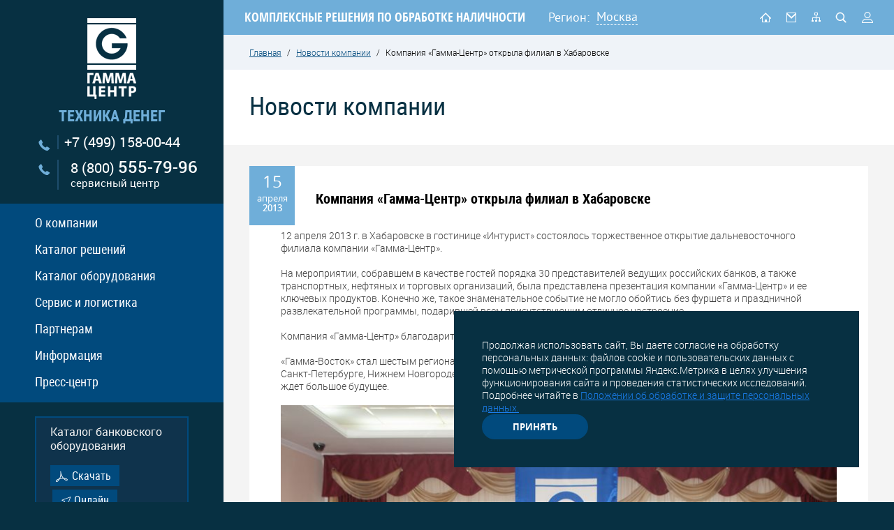

--- FILE ---
content_type: text/html; charset=UTF-8
request_url: https://www.gamma-center.ru/news_461.htm
body_size: 10753
content:

<!DOCTYPE html>
<html lang="ru">
<head>
  <meta charset="UTF-8">
  <title>Компания «Гамма-Центр» открыла филиал в Хабаровске. Новости компании. Гамма-Центр</title>
  <meta http-equiv="Content-Type" content="text/html; charset=utf-8">
  <meta name="description" content="Новости компании. Гамма-Центр. Компания «Гамма-Центр» открыла филиал в Хабаровске.">
  <meta name="keywords" content="Компания «Гамма-Центр» открыла филиал в Хабаровске">
  <meta name="area" content="center" />
  <meta name="format-detection" content="telephone=no">
  <meta name="viewport" id="viewport" content="width=device-width, initial-scale=1.0, maximum-scale=1.0">
  <base href="https://www.gamma-center.ru/">
  
		  
  <link rel="shortcut icon" href="/favicon.ico">
  <link rel="stylesheet" href="/css/site.css?1760510834">
  <link rel="alternate" type="application/rss+xml" title="RSS" href="/news.rss" />
  
  <!--<script src="https://api-maps.yandex.ru/2.1/?apikey=c6491f57-828f-40cc-9214-7e34ea885227&amp;lang=ru_RU" type="text/javascript"></script>-->
  
</head>
<body>
  <div class="app-print"></div>
  <div class="wrapper app-dont-print">
    <div class="stats">
  <noindex><!--Rating@Mail.ru COUNTER--><img height=1 width=1 src="//top.list.ru/counter?id=300066"><!--/COUNTER--></noindex>
  <noindex><!--begin of Rambler's Top100 code --><a href="//top100.rambler.ru/top100/" target="_blank"><img src="//counter.rambler.ru/top100.cnt?460780" alt="" width=1 height=1 border=0></a><!--end of Top100 code--></noindex>
  <noindex><!-- SpyLOG f:0211 -->
  <script language="javascript"><!--
  Mu="u4844.20.spylog.com";Md=document;Mnv=navigator;Mp=0;
  Md.cookie="b=b";Mc=0;if(Md.cookie)Mc=1;Mrn=Math.random();
  Mn=(Mnv.appName.substring(0,2)=="Mi")?0:1;Mt=(new Date()).getTimezoneOffset();
  Mz="p="+Mp+"&rn="+Mrn+"&c="+Mc+"&t="+Mt;
  if(self!=top){Mfr=1;}else{Mfr=0;}Msl="1.0";
  //--></script><script language="javascript1.1"><!--
  Mpl="";Msl="1.1";Mj = (Mnv.javaEnabled()?"Y":"N");Mz+='&j='+Mj;
  //--></script><script language="javascript1.2"><!--
  Msl="1.2";Ms=screen;Mpx=(Mn==0)?Ms.colorDepth:Ms.pixelDepth;
  Mz+="&wh="+Ms.width+'x'+Ms.height+"&px="+Mpx;
  //--></script><script language="javascript1.3"><!--
  Msl="1.3";//--></script><script language="javascript"><!--
  My="";My+="<a href='//"+Mu+"/cnt?cid=484420&f=3&p="+Mp+"&rn="+Mrn+"' target='_blank'>";
  My+="<img src='//"+Mu+"/cnt?cid=484420&"+Mz+"&sl="+Msl+"&r="+escape(Md.referrer)+"&fr="+Mfr+"&pg="+escape(window.location.href);
  My+="' border=0 width=1 height=1 alt='SpyLOG'>";
  My+="</a>";Md.write(My);//--></script><noscript>
  <a href="//u4844.20.spylog.com/cnt?cid=484420&f=3&p=0" target="_blank">
  <img src="//u4844.20.spylog.com/cnt?cid=484420&p=0" alt='SpyLOG' border='0' width=1 height=1 >
  </a></noscript>
  <!-- SpyLOG --></noindex>
</div>


<div class="left-block-wrap">
  <div class="block-l">
    <aside>
      <div class="block-logo-phone">
        <div class="logo-wrap">
          <a class="logo" href=""><img src="data/image/photo/_gamma_centre.png" alt=""></a>
                            </div>
        <div class="slogan">техника денег</div>
        <a class="phone" href="tel:+74991580044">+7 (499) 158-00-44</a>
        <a class="phone phone--hotline" href="tel:88005557996">8 (800) <span class="num">555-79-96</span><br><span class="label">сервисный центр</span></a>
      </div>
      <div class="left-menu">
  <nav class="nav-left">
    <ul>
              <li class="js-element">
          <a href="about.htm" title="О компании">О компании</a>
                      <div class="left-submenu-wrapper">
              <div class="left-submenu">
                                  <a class="  first  " href="about-history.htm" title="">
                    <span>История</span>
                  </a>
                                  <a class="  " href="about-ownproduction.htm" title="">
                    <span>Разработки и производство</span>
                  </a>
                                  <a class="  " href="values.htm" title="">
                    <span>Наши ценности</span>
                  </a>
                                  <a class="  " href="contacts.htm" title="">
                    <span>Контакты</span>
                  </a>
                              </div>
            </div>
                  </li>
              <li class="js-element">
          <a href="solutions-uc.htm" title="Каталог решений">Каталог решений</a>
                  </li>
              <li class="js-element">
          <a href="catalogf.htm" title="Каталог оборудования">Каталог оборудования</a>
                      <div class="left-submenu-wrapper">
              <div class="left-submenu">
                                  <a class="  first  " href="/catalogf_117.htm" title="">
                    <span>Детекторы валют DoCash <sup>&reg;</sup></span>
                  </a>
                                  <a class="  " href="/catalogf_41.htm" title="">
                    <span>Счетчики банкнот</span>
                  </a>
                                  <a class="  " href="/catalogf_48.htm" title="">
                    <span>Счетно-сортировальные машины</span>
                  </a>
                                  <a class="  " href="/catalogf_76.htm" title="">
                    <span>Упаковщики банкнот</span>
                  </a>
                                  <a class="  " href="/catalogf_124.htm" title="">
                    <span>Устройства, помогающие кассиру (TAU)</span>
                  </a>
                                  <a class="  " href="/catalogf_46.htm" title="">
                    <span>Монетно-сортировальные машины</span>
                  </a>
                                  <a class="  " href="/catalogf_180.htm" title="">
                    <span>Системы информирования клиентов</span>
                  </a>
                                  <a class="  " href="/catalogf_147.htm" title="">
                    <span>Весы для драгметаллов</span>
                  </a>
                                  <a class="  " href="/catalogf_63.htm" title="">
                    <span>Шредеры</span>
                  </a>
                              </div>
            </div>
                  </li>
              <li class="js-element">
          <a href="service.htm" title="Сервис и логистика">Сервис и логистика</a>
                      <div class="left-submenu-wrapper">
              <div class="left-submenu">
                                  <a class="  first  " href="centers.htm" title="">
                    <span>Связаться с сервисным менеджером</span>
                  </a>
                                  <a class="  " href="centers_form.htm" title="">
                    <span>Отправить сервис-заявку</span>
                  </a>
                                  <a class="  " href="instruction.htm" title="">
                    <span>Инструкции и ПО</span>
                  </a>
                                  <a class="  " href="registration_service.htm" title="">
                    <span>Регистрация</span>
                  </a>
                                  <a class="  " href="trainspecialists.htm" title="">
                    <span>Обучение специалистов</span>
                  </a>
                                  <a class="  " href="sertificaty.htm" title="">
                    <span>Сертификаты</span>
                  </a>
                                  <a class="  " href="logistics.htm" title="">
                    <span>Доставка оборудования</span>
                  </a>
                              </div>
            </div>
                  </li>
              <li class="js-element">
          <a href="_partners_block.htm" title="Партнерам">Партнерам</a>
                      <div class="left-submenu-wrapper">
              <div class="left-submenu">
                                  <a class="  first  " href="tobepartner.htm" title="">
                    <span>Как стать партнером</span>
                  </a>
                                  <a class="  " href="registration_partner.htm" title="">
                    <span>Регистрация партнера</span>
                  </a>
                              </div>
            </div>
                  </li>
              <li class="js-element">
          <a href="info.htm" title="Информация">Информация</a>
                      <div class="left-submenu-wrapper">
              <div class="left-submenu">
                                  <a class="  first  " href="russian-banknotes.htm" title="">
                    <span>Банкноты Банка России</span>
                  </a>
                                  <a class="  " href="helpful-articles.htm" title="">
                    <span>Полезные статьи</span>
                  </a>
                                  <a class="  " href="info-coursesforcashiers.htm" title="">
                    <span>Курсы для кассиров</span>
                  </a>
                                  <a class="  " href="info-regulatoryframeworkdocuments.htm" title="">
                    <span>Нормативная база документов ЦБ</span>
                  </a>
                                  <a class="  " href="interest-about-money.htm" title="">
                    <span>Интересное о деньгах</span>
                  </a>
                                  <a class="  " href="museum-of-banking-equipment.htm" title="">
                    <span>Музей банковского оборудования</span>
                  </a>
                              </div>
            </div>
                  </li>
              <li class="js-element">
          <a href="press.htm" title="Пресс-центр">Пресс-центр</a>
                      <div class="left-submenu-wrapper">
              <div class="left-submenu">
                                  <a class="  first  " href="news_part_1.htm" title="">
                    <span>Новости компании</span>
                  </a>
                                  <a class="  " href="about-us.htm" title="">
                    <span>Пресса о нас</span>
                  </a>
                                  <a class="  " href="news_part_2.htm" title="">
                    <span>Новости рынка</span>
                  </a>
                                  <a class="  " href="articles.htm" title="">
                    <span>Статьи</span>
                  </a>
                              </div>
            </div>
                  </li>
          </ul>
  </nav>
</div>

      <div class="block-links-left">
        <div class="heading">Каталог банковского оборудования </div>
        <a href="data/file/Advertising_booklet_2023.pdf"title="Скачать" class="btn btn--first">Скачать</a>
        <a href="/catalogf.htm" class="btn btn--second" title="Онлайн">Онлайн</a>
      </div>
      <div class="banners_block">
      <a target="_blank" href="/data/files/0725_Gamma_Sale.pdf"><img src="/image/knopka_sale.jpg"></a>
      <a href="/tobepartner.htm" class="btn-how-partners">
        <span>Как стать партнером</span>
      </a>
      </div>
    </aside>
  </div>
</div>


    <div class="right-block-wrap right-block-wrap--work">
      <div class="block-r">
        <header class="header">
          <div class="page">
            <div class="mobile-menu d-hide">
  <img src="/image/ico_menu.png" alt="">
  <div class="left-menu left-menu--mobile">
    <nav class="nav-left">
      <ul>
                  <li class="js-element">
            <a href="about.htm" title="О компании">О компании</a>
                          <div class="left-submenu-wrapper">
                <div class="left-submenu">
                                      <a class="  first  " href="about-history.htm" title="История">
                      <span>История</span>
                    </a>
                                      <a class="  " href="about-ownproduction.htm" title="Разработки и производство">
                      <span>Разработки и производство</span>
                    </a>
                                      <a class="  " href="values.htm" title="Наши ценности">
                      <span>Наши ценности</span>
                    </a>
                                      <a class="  " href="contacts.htm" title="Контакты">
                      <span>Контакты</span>
                    </a>
                                  </div>
              </div>
                      </li>
                  <li class="js-element">
            <a href="solutions-uc.htm" title="Каталог решений">Каталог решений</a>
                      </li>
                  <li class="js-element">
            <a href="catalogf.htm" title="Каталог оборудования">Каталог оборудования</a>
                          <div class="left-submenu-wrapper">
                <div class="left-submenu">
                                      <a class="  first  " href="/catalogf_117.htm" title="Детекторы валют DoCash &amp;reg;">
                      <span>Детекторы валют DoCash <sup>&reg;</sup></span>
                    </a>
                                      <a class="  " href="/catalogf_41.htm" title="Счетчики банкнот">
                      <span>Счетчики банкнот</span>
                    </a>
                                      <a class="  " href="/catalogf_48.htm" title="Счетно-сортировальные машины">
                      <span>Счетно-сортировальные машины</span>
                    </a>
                                      <a class="  " href="/catalogf_76.htm" title="Упаковщики банкнот">
                      <span>Упаковщики банкнот</span>
                    </a>
                                      <a class="  " href="/catalogf_124.htm" title="Устройства, помогающие кассиру (TAU)">
                      <span>Устройства, помогающие кассиру (TAU)</span>
                    </a>
                                      <a class="  " href="/catalogf_46.htm" title="Монетно-сортировальные машины">
                      <span>Монетно-сортировальные машины</span>
                    </a>
                                      <a class="  " href="/catalogf_180.htm" title="Системы информирования клиентов">
                      <span>Системы информирования клиентов</span>
                    </a>
                                      <a class="  " href="/catalogf_147.htm" title="Весы для драгметаллов">
                      <span>Весы для драгметаллов</span>
                    </a>
                                      <a class="  " href="/catalogf_63.htm" title="Шредеры">
                      <span>Шредеры</span>
                    </a>
                                  </div>
              </div>
                      </li>
                  <li class="js-element">
            <a href="service.htm" title="Сервис и логистика">Сервис и логистика</a>
                          <div class="left-submenu-wrapper">
                <div class="left-submenu">
                                      <a class="  first  " href="centers.htm" title="Связаться с сервисным менеджером">
                      <span>Связаться с сервисным менеджером</span>
                    </a>
                                      <a class="  " href="centers_form.htm" title="Отправить сервис-заявку">
                      <span>Отправить сервис-заявку</span>
                    </a>
                                      <a class="  " href="instruction.htm" title="Инструкции и ПО">
                      <span>Инструкции и ПО</span>
                    </a>
                                      <a class="  " href="registration_service.htm" title="Регистрация">
                      <span>Регистрация</span>
                    </a>
                                      <a class="  " href="trainspecialists.htm" title="Обучение специалистов">
                      <span>Обучение специалистов</span>
                    </a>
                                      <a class="  " href="sertificaty.htm" title="Сертификаты">
                      <span>Сертификаты</span>
                    </a>
                                      <a class="  " href="logistics.htm" title="Доставка оборудования">
                      <span>Доставка оборудования</span>
                    </a>
                                  </div>
              </div>
                      </li>
                  <li class="js-element">
            <a href="_partners_block.htm" title="Партнерам">Партнерам</a>
                          <div class="left-submenu-wrapper">
                <div class="left-submenu">
                                      <a class="  first  " href="tobepartner.htm" title="Как стать партнером">
                      <span>Как стать партнером</span>
                    </a>
                                      <a class="  " href="registration_partner.htm" title="Регистрация партнера">
                      <span>Регистрация партнера</span>
                    </a>
                                  </div>
              </div>
                      </li>
                  <li class="js-element">
            <a href="info.htm" title="Информация">Информация</a>
                          <div class="left-submenu-wrapper">
                <div class="left-submenu">
                                      <a class="  first  " href="russian-banknotes.htm" title="Банкноты Банка России">
                      <span>Банкноты Банка России</span>
                    </a>
                                      <a class="  " href="helpful-articles.htm" title="Полезные статьи">
                      <span>Полезные статьи</span>
                    </a>
                                      <a class="  " href="info-coursesforcashiers.htm" title="Курсы для кассиров">
                      <span>Курсы для кассиров</span>
                    </a>
                                      <a class="  " href="info-regulatoryframeworkdocuments.htm" title="Нормативная база документов ЦБ">
                      <span>Нормативная база документов ЦБ</span>
                    </a>
                                      <a class="  " href="interest-about-money.htm" title="Интересное о деньгах">
                      <span>Интересное о деньгах</span>
                    </a>
                                      <a class="  " href="museum-of-banking-equipment.htm" title="Музей банковского оборудования">
                      <span>Музей банковского оборудования</span>
                    </a>
                                  </div>
              </div>
                      </li>
                  <li class="js-element">
            <a href="press.htm" title="Пресс-центр">Пресс-центр</a>
                          <div class="left-submenu-wrapper">
                <div class="left-submenu">
                                      <a class="  first  " href="news_part_1.htm" title="Новости компании">
                      <span>Новости компании</span>
                    </a>
                                      <a class="  " href="about-us.htm" title="Пресса о нас">
                      <span>Пресса о нас</span>
                    </a>
                                      <a class="  " href="news_part_2.htm" title="Новости рынка">
                      <span>Новости рынка</span>
                    </a>
                                      <a class="  " href="articles.htm" title="Статьи">
                      <span>Статьи</span>
                    </a>
                                  </div>
              </div>
                      </li>
              </ul>
    </nav>
  </div>
</div>
<div class="mobile-logo d-hide"><a href="/"><img src="/image/logo_mobail.png" alt=""></a></div>
            <div class="top-description">
              <span>КОМПЛЕКСНЫЕ РЕШЕНИЯ ПО ОБРАБОТКЕ НАЛИЧНОСТИ</span>
            </div>
            <div class="top-region">
  <span class="region">Регион:</span>
  <div class="select-region">
    <div class="select-parent select-reg">
                        <span href="#city" class="ik_select_link js-city">Москва</span>                                                                                                                                                                                                                          
    </div>
  </div>
</div>
<div style="display: none;">
  <div class="popup-dialog" id="city">
    <div class="title h1">Ваш город?</div>
    <div style="margin-bottom: 10px;">Выберите из списка:</div>
      <ul class="city-list">
                  <li value="7760" class=" js-region-select   selected  " >Москва</li>
                  <li value="7761" class=" js-region-select   " >Санкт-Петербург</li>
                  <li value="3014" class=" js-region-select   " >Нижний Новгород</li>
                  <li value="2755" class=" js-region-select   " >Ростов-на-Дону</li>
                  <li value="2902" class=" js-region-select   " >Новосибирск</li>
                  <li value="3121" class=" js-region-select   " >Хабаровск</li>
                  <li value="2818" class=" js-region-select   " >Екатеринбург</li>
                  <li value="3059" class=" js-region-select   " >Казань</li>
                  <li value="3039" class=" js-region-select   " >Уфа</li>
                  <li value="3063" class=" js-region-select   " >Самара</li>
                  <li value="2720" class=" js-region-select   " >Волгоград</li>
                  <li value="7759" class=" js-region-select   " >Севастополь</li>
              </ul>
    <div style="margin: 20px 0 10px;">Или укажите вручную:</div>
    <div class="applecation-form js-region-custom">
      <input type="text" name="city_custom" class="inp-block" />
      <ul class="city-list js-region-custom-result" style="margin-top: 10px;"></ul>
    </div>
  </div>

</div>

            <div class="top-icon">
              <a class="icon icon--n1  " href="/" title="На главную"></a>
              <a class="icon icon--n2  js-ajax-form-popup " href="#" title="Обратная связь" data-submit-url="/mail.htm" data-form-url="/mail.htm"></a>
              <a class="icon icon--n3  " href="/sitemap.htm" title="Карта сайта"></a>
              <a class="icon icon--n4  js-search " href="#search" title="Поиск"></a>
              <a class="icon icon--n5  js-ajax-form-popup  " href="/cabinet_main.htm" title="Личный кабинет" data-submit-url="/login.htm" data-form-url="/login.htm"></a>
            </div>
          </div>
        </header>

        <div class="tablet-phone">
          <div class="tablet-phone-item">
            <a href="tel:+74991580044" class="tpi">
              <span>+7 (499)</span> 158-00-44            </a>
          </div>
          <div class="tablet-phone-item">
            <a href="tel:88005557996" class="tpi">
              <span>8 (800)</span> 555-79-96            </a>
            <a href="#" class="tpi-2">сервисный центр</a>
          </div>
        </div>

        <div class="middle middle--main">
          <div class='breadcrumbs'><a href='' title='Главная'>Главная</a> <span>/</span> <a href='news_part_1.htm' title='Новости компании'>Новости компании</a> <span>/</span> Компания «Гамма-Центр» открыла филиал в Хабаровске</div>          <div class="content-work">
            <div class="js-content">
                            <div class="h1 title">Новости компании</div>

<div class="news-wrap">
  <div class="news-item-page">
    <div class="news-box-date">
      <span>15</span>
      апреля      <strong>2013</strong>
    </div>
    <h1 class="news-item-page-title">
		Компания «Гамма-Центр» открыла филиал в Хабаровске	</h1>
	<!-- no del css please -->
    <div class="div-as-p fix_image__inline-news">
      <p><p>12 апреля 2013 г. в Хабаровске в гостинице &laquo;Интурист&raquo; состоялось торжественное открытие дальневосточного филиала компании &laquo;Гамма-Центр&raquo;.</p>
<p>На мероприятии, собравшем в качестве гостей порядка 30 представителей ведущих российских банков, а также транспортных, нефтяных и торговых организаций, была представлена презентация компании &laquo;Гамма-Центр&raquo; и ее  ключевых продуктов.  Конечно же, такое знаменательное событие не могло обойтись без фуршета и праздничной развлекательной программы, подарившей всем присутствующим отличное настроение.</p>
<p>Компания &laquo;Гамма-Центр&raquo; благодарит всех участников  мероприятия за теплую атмосферу и прекрасное живое общение.</p>
<p>&laquo;Гамма-Восток&raquo; стал шестым региональным подразделением компании. Филиалы &laquo;Гамма-Центр&raquo; успешно работают в Санкт-Петербурге, Нижнем Новгороде, Ростове-на-Дону и Новосибирске. Компания уверена, что и Хабаровский филиал ждет большое будущее.</p>
<p style="text-align: center;"><img src="/data/image/IMG_5054.jpg" width="800" height="628" alt="" /></p>
<p style="text-align: center;"><img src="/data/image/IMG_4959.jpg" width="800" height="604" alt="" /></p>
<p style="text-align: center;"><img src="/data/image/IMG_4998.jpg" width="800" height="533" alt="" /></p>
<p style="text-align: center;"><img src="/data/image/IMG_4991.jpg" width="800" height="533" alt="" /></p></p>
    </div>
  </div>

  <div class="page-nav-section">
    <div class="page-nav-section-item js-button-back">
      <a href="#" class="btn">вернуться назад</a>
    </div>
    <div class="page-nav-section-item">
      <div class="np-btn">
        <div class="np-prev js-np-prev"></div>
        <div class="np-next js-np-next"></div>
      </div>
    </div>
  </div>

      <div class="swiper-container swiper-container--news">
      <div class="swiper-wrapper">
                  <div class="swiper-slide">
            <div class="news-item">
              <div class="line-1">
                <div class="date"><div class="num">22</div> апреля <div class="year">2013</div></div>
                <div class="name-news"><a href="news_462.htm" title="Компания «Гамма-Центр» провела 3-ю зарубежную ежегодную Партнерскую конференцию">Компания «Гамма-Центр» провела 3-ю зарубежную ежегодную Партнерскую конференцию</a></div>
              </div>
              <div class="line-2">
                <div class="anounce"><p>Компания &laquo;Гамма-Центр&raquo; с 17 по 20 апреля 2013 г. провела 3-ю зарубежную Партнерскую конференцию &quot;Год 2013: новая веха долгосрочного партнерства&quot;. Мероприятие, которое состоялось в  пятизвездочном отеле IC Santai в городе Белек &ndash; одном из самых модных курортов Турции, расположенном в провинции Анталья на живописном берегу Средиземного моря, собрало порядка 50 представителей компаний-партнеров из разных городов России и стран СНГ.</p></div>
              </div>
            </div>
          </div>
                  <div class="swiper-slide">
            <div class="news-item">
              <div class="line-1">
                <div class="date"><div class="num">1</div> апреля <div class="year">2013</div></div>
                <div class="name-news"><a href="news_460.htm" title="Компания «Гамма-Центр» стала гостем 5-ой зимней Всероссийской Сбербанкиады">Компания «Гамма-Центр» стала гостем 5-ой зимней Всероссийской Сбербанкиады</a></div>
              </div>
              <div class="line-2">
                <div class="anounce"><p>Компания &laquo;Гамма-Центр&raquo; стала гостем 5-ой зимней Всероссийской Сбербанкиады. Крупнейшие в мире корпоративные соревнования состоялись 25-30 марта 2013 года в Ханты-Мансийске, радушно открывшем свои двери для более чем 1300 спортсменов Сбербанка, в честной борьбе разыгравших 30 комплектов наград в лыжных гонках, биатлоне, хоккее, конькобежном спорте, горных лыжах и сноуборде.</p></div>
              </div>
            </div>
          </div>
              </div>
    </div>
  </div>

            </div>
          </div>
        </div> <!--/middle -->
      </div>
    </div>

    <div class="fixed"></div>
  </div> <!--/wrapper-->

  <div class="app-dont-print">
      <div class="cookies" id="cookies">
    <p>Продолжая использовать сайт, Вы даете согласие на обработку персональных данных: файлов cookie и пользовательских данных с помощью метрической программы Яндекс.Метрика в целях улучшения функционирования сайта и проведения статистических исследований. Подробнее читайте в <a href="/documents/1025_Polozhenie_ob_obrabotke_pesonal_ny_h_danny_h_kontragentov_GR_1760449526.pdf">Положении об обработке и защите персональных данных.</a>
    </p>
    <div class="cookies__buttons">
      <a href="" class="btn btn-reverse" id="accept-cookies">Принять</a>

    </div>
  </div>
  <script>
    window.onload = function() {
      if (!sessionStorage.getItem('cookieAccepted')) {
        $("#cookies").addClass("active");
      }
      document.getElementById('accept-cookies').onclick = function(e) {
        e.preventDefault();
        sessionStorage.setItem('cookieAccepted', 'true');
        $("#cookies").removeClass("active");
        document.getElementById('cookies').style.display = 'none';
      };


    };
  </script>
  <footer class="footer">
    <!--<div class="page">-->
    <nav class="footer-nav">
  <div class="bf1">
          <div class="block-foot-nav  first  ">
                                          <a  href="about.htm"  class="heading-nav">О компании</a>
                                        <ul>            <li>
                              <a href="about-history.htm" title="История">История</a>
                          </li>
                                                    <li>
                              <a href="about-ownproduction.htm" title="Разработки и производство">Разработки и производство</a>
                          </li>
                                                    <li>
                              <a href="values.htm" title="Наши ценности">Наши ценности</a>
                          </li>
                                                    <li>
                              <a href="contacts.htm" title="Контакты">Контакты</a>
                          </li>
                                        </ul>            <a  href="solutions-uc.htm"  class="heading-nav">Каталог решений</a>
                                                    <a  href="catalogf.htm"  class="heading-nav">Каталог оборудования</a>
                                        <ul>            <li>
                              <a href="catalogf_41.htm" title="Счетно-денежные машины">Счетно-денежные машины</a>
                          </li>
                                                    <li>
                              <a href="catalogf_46.htm" title="Монетно-сортировальные машины (Счетчики, сортировщики, упаковщики монет)">Монетно-сортировальные машины (Счетчики, сортировщики, упаковщики монет)</a>
                          </li>
                                                    <li>
                              <a href="catalogf_48.htm" title="Счетно-сортировальные машины">Счетно-сортировальные машины</a>
                          </li>
                                                    <li>
                              <a href="catalogf_63.htm" title="Шредеры">Шредеры</a>
                          </li>
                                                    <li>
                              <a href="catalogf_76.htm" title="Упаковщики банкнот">Упаковщики банкнот</a>
                          </li>
                                                    <li>
                              <a href="catalogf_117.htm" title="Детекторы валют DoCash &amp;reg;">Детекторы валют DoCash <sup>&reg;</sup></a>
                          </li>
                                                    <li>
                              <a href="catalogf_124.htm" title="Устройства, помогающие кассиру (TAU)">Устройства, помогающие кассиру (TAU)</a>
                          </li>
                                                    <li>
                              <a href="catalogf_147.htm" title="Весы для драгметаллов">Весы для драгметаллов</a>
                          </li>
                                                    <li>
                              <a href="catalogf_180.htm" title="Системы информирования клиентов">Системы информирования клиентов</a>
                          </li>
                          </ul>      </div>
          <div class="block-foot-nav  ">
                                          <a  href="service.htm"  class="heading-nav">Сервис и логистика</a>
                                        <ul>            <li>
                              <a href="centers.htm" title="Связаться с сервисным менеджером">Связаться с сервисным менеджером</a>
                          </li>
                                                    <li>
                              <a href="centers_form.htm" title="Отправить сервис-заявку">Отправить сервис-заявку</a>
                          </li>
                                                    <li>
                              <a href="instruction.htm" title="Инструкции и ПО">Инструкции и ПО</a>
                          </li>
                                                    <li>
                              <a href="#" class="js-ajax-form-popup" title="Регистрация" data-submit-url="registration_service.htm" data-form-url="registration_service.htm">Регистрация</a>
                          </li>
                                                    <li>
                              <a href="trainspecialists.htm" title="Обучение специалистов">Обучение специалистов</a>
                          </li>
                                                    <li>
                              <a href="sertificaty.htm" title="Сертификаты">Сертификаты</a>
                          </li>
                                                    <li>
                              <a href="logistics.htm" title="Доставка оборудования">Доставка оборудования</a>
                          </li>
                                                    <li>
                              <a href="centers.htm" title="Список сервис-партнеров">Список сервис-партнеров</a>
                          </li>
                                                    <li>
                              <a href="tobespartner.htm" title="Как стать сервис-партнером">Как стать сервис-партнером</a>
                          </li>
                          </ul>      </div>
          <div class="block-foot-nav  ">
                                          <a  href="_partners_block.htm"  class="heading-nav">Партнерам</a>
                                        <ul>            <li>
                              <a href="tobepartner.htm" title="Как стать партнером">Как стать партнером</a>
                          </li>
                                                    <li>
                              <a href="#" class="js-ajax-form-popup" title="Регистрация партнера" data-submit-url="registration_partner.htm" data-form-url="registration_partner.htm">Регистрация партнера</a>
                          </li>
                          </ul>      </div>
          <div class="block-foot-nav  ">
                                          <a  href="info.htm"  class="heading-nav">Информация</a>
                                        <ul>            <li>
                              <a href="russian-banknotes.htm" title="Банкноты Банка России">Банкноты Банка России</a>
                          </li>
                                                    <li>
                              <a href="helpful-articles.htm" title="Полезные статьи">Полезные статьи</a>
                          </li>
                                                    <li>
                              <a href="info-coursesforcashiers.htm" title="Курсы для кассиров">Курсы для кассиров</a>
                          </li>
                                                    <li>
                              <a href="info-regulatoryframeworkdocuments.htm" title="Нормативная база документов ЦБ">Нормативная база документов ЦБ</a>
                          </li>
                                                    <li>
                              <a href="interest-about-money.htm" title="Интересное о деньгах">Интересное о деньгах</a>
                          </li>
                                                    <li>
                              <a href="museum-of-banking-equipment.htm" title="Музей банковского оборудования">Музей банковского оборудования</a>
                          </li>
                                        </ul>            <a  href="press.htm"  class="heading-nav">Пресс-центр</a>
                                        <ul>            <li>
                              <a href="news_part_1.htm" title="Новости компании">Новости компании</a>
                          </li>
                                                    <li>
                              <a href="about-us.htm" title="Пресса о нас">Пресса о нас</a>
                          </li>
                                                    <li>
                              <a href="news_part_2.htm" title="Новости рынка">Новости рынка</a>
                          </li>
                                                    <li>
                              <a href="articles.htm" title="Статьи">Статьи</a>
                          </li>
                                        </ul>            <a  class="heading-nav">Обратная связь</a>
                                        <ul>            <li>
                              <a href="contacts.htm" title="Контакты">Контакты</a>
                          </li>
                          </ul>      </div>
      </div>
</nav>

    <div class="footer-content">
      <div class="bf2">
        <div class="block-group">
          <div class="block block-coll-8_1280 first mw100">
                        <div class="group-btn-footer" style="margin-top: 0;">
              <a href="/sitemap.htm" class="btn" title="Карта сайта">Карта сайта</a>
              <a href="#" class="btn js-ajax-form-popup" title="Отправить письмо" data-submit-url="/mail.htm" data-form-url="/mail.htm">Отправить письмо</a>
              <div class="wrap_politic_company">
                <p> (<a href="/documents/1025_Polozhenie_ob_obrabotke_pesonal_ny_h_danny_h_kontragentov_GR_1760449526.pdf">Положение об обработке и защите персональных данных</a>). </p>
              </div>
            </div>
            <div class="copyright-company">© 2026, ГК «Гамма-Центр» — поставщик комплексных решений по оснащению банков, предприятий розничной торговли и других организаций оборудованием для обработки денежной наличности и хранения ценностей.</div>
            <div class="copyright-dev"><noindex><a href="http://www.interlabs.ru/">Разработка сайта</a> - <a href="http://www.interlabs.ru">InterLabs</a>.</noindex></div>
          </div>
          <div class="block block-coll-8_1280 mw100 ml0">
            <div class="block-cont block-cont--office">
              <span>Центральный офис:</span><br>
              127549, г. Москва, ул. Пришвина, д. 8. (<a href="contacts.htm">схема проезда</a>)<br>
              <span class="padd-cont">Тел.: +7 (499) 158-00-44, <br>
                                <span class="email">E-mail: <a href="mailto:director@gamma-center.ru">director@gamma-center.ru</a></span></span>
            </div>
            <div class="block-cont block-cont--service">
              <span>Сервисный центр:</span><br />
127549, г. Москва, ул. Пришвина, д. 8<br />
<!--127411, Москва, Дмитровское шоссе, д. 157, стр. 12/9, торгово-офисный центр «Гефест»--><br />
<span class="padd-cont">Тел.: +7 (495) 663-31-15<br />
<strong>Факс:</strong> +7 (495) 663-33-07</span><br />
<span class="padd-cont"><strong>E-mail:</strong> <a style="" href="mailto:service@gamma-center.ru">service@gamma-center.ru</a><br />
Skype: <a href="skype:SupportGamma">SupportGamma</a></span><br />
</div><div class="contacts-sklad"><span>Склад:</span><br />
Московская обл., Дмитровский р-он, г/п Икша, в районе дер. Кузяево. Логистический комплекс Белый Раст Логистика, Блок Б4 (<a style="color: #94b0d8;" href="logistics.htm">схема проезда</a>)<br />
<!--127411, Москва, Дмитровское шоссе, 157, стр. 12/9, торгово-офисный центр «Гефест»--><br />
<span class="padd-cont">Тел.: +7 (495) 663-31-25</span>            </div>
          </div>
        </div>
      </div>
    </div>
    <!--</div>-->
  </footer>

  <div style="display: none;">
  <div id="search">
    <form action="/search.htm" method="post">
      <input type="text" placeholder="Поиск..." name="search" />
      <span></span>
      <button>go</button>
    </form>
  </div>
</div>


  <script>
    window.stylizeSelect = function() {};
  </script>
  <script>
    var require = {
      baseUrl: '/js-dev/lib',
      waitSeconds: 0,
      urlArgs: "bust=1579606356"
    };
  </script>
  <script src="/js/require-jquery.js"></script>
  <script>
    require(['../app/site'], function() {
      require(['site/common', 'site/registration', 'site/slider', 'site/example', 'site/dev', 'site/old-scripts', 'site/news', 'site/gmap', 'site/ajax-form'], function() {});
    });
  </script>

  <script>
    $(function() {
      if (window.location.pathname == '/virtual-tour.htm') {
        embedpano({
          swf: "/tour/tour.swf",
          xml: "/tour/tour.xml",
          target: "pano",
          html5: "auto",
          passQueryParameters: true,
          wmode: 'transparent'
        });
      }
    });
  </script>

  <div style='z-index:99;position:absolute;visibility:hidden;'>
</div>    <!-- Yandex.Metrika counter -->
  <script type="text/javascript">
    (function(d, w, c) {
      (w[c] = w[c] || []).push(function() {
        try {
          w.yaCounter7735603 = new Ya.Metrika({
            id: 7735603,
            webvisor: true,
            clickmap: true,
            trackLinks: true,
            accurateTrackBounce: true
          });
        } catch (e) {}
      });
      var n = d.getElementsByTagName("script")[0],
        s = d.createElement("script"),
        f = function() {
          n.parentNode.insertBefore(s, n);
        };
      s.type = "text/javascript";
      s.async = true;
      s.src = (d.location.protocol == "https:" ? "https:" : "http:") + "//mc.yandex.ru/metrika/watch.js";
      if (w.opera == "[object Opera]") {
        d.addEventListener("DOMContentLoaded", f, false);
      } else {
        f();
      }
    })(document, window, "yandex_metrika_callbacks");
  </script><noscript>
    <div><img src="//mc.yandex.ru/watch/7735603" style="position:absolute; left:-9999px;" alt="" /></div>
  </noscript><!-- /Yandex.Metrika counter -->    <div class="stats">
    <noindex>
        <!-- HotLog -->
        <script language="javascript">
        hotlog_js="1.0";
        hotlog_r=""+Math.random()+"&s=105478&im=2&r="+escape(document.referrer)+"&pg="+
        escape(window.location.href);
        document.cookie="hotlog=1; path=/"; hotlog_r+="&c="+(document.cookie?"Y":"N");
        </script><script language="javascript1.1">
        hotlog_js="1.1";hotlog_r+="&j="+(navigator.javaEnabled()?"Y":"N")</script>
        <script language="javascript1.2">
        hotlog_js="1.2";
        hotlog_r+="&wh="+screen.width+'x'+screen.height+"&px="+
        (((navigator.appName.substring(0,3)=="Mic"))?
        screen.colorDepth:screen.pixelDepth)</script>
        <script language="javascript1.3">hotlog_js="1.3"</script>
        <script language="javascript">hotlog_r+="&js="+hotlog_js;
        document.write("<a href='//click.hotlog.ru/?105478' target='_blank'><img "+
        " src='//hit5.hotlog.ru/cgi-bin/hotlog/count?"+
        hotlog_r+"&' border=0 width=88 height=31 alt=HotLog></a>")</script>
        <noscript><a href=//click.hotlog.ru/?105478 target=_blank><img
        src="//hit5.hotlog.ru/cgi-bin/hotlog/count?s=105478&im=2" border=0
        width="88" height="31" alt="HotLog"></a></noscript>
        <!-- /HotLog -->
    </noindex>

    <noindex>
        <!--Rating@Mail.ru LOGO--><a target=_top
        href="//top.mail.ru/jump?from=300066"><img
        src="//top.list.ru/counter?id=300066;t=57;l=1"
        border=0 height=31 width=88
        alt="Рейтинг@Mail.ru"></a><!--/LOGO-->
    </noindex>

    <noindex>
        <!--begin of Top100 logo-->
        <a href="//top100.rambler.ru/top100/" target="_blank">
        <img src="//top100-images.rambler.ru/top100/banner-88x31-rambler-blue.gif" alt="Rambler's Top100" width=88 height=31 border=0></a>
        <!--end of Top100 logo -->
    </noindex>

    <!-- Yandex.Metrika counter -->
    <div style="display:none;"><script type="text/javascript">
    (function(w, c) {
        (w[c] = w[c] || []).push(function() {
            try {
                w.yaCounter7736800 = new Ya.Metrika({id:7736800, enableAll: true});
            }
            catch(e) { }
        });
    })(window, 'yandex_metrika_callbacks');
    </script></div>
    <script src="//mc.yandex.ru/metrika/watch_visor.js" type="text/javascript" defer="defer"></script>
    <noscript><div><img src="//mc.yandex.ru/watch/7736800" style="position:absolute; left:-9999px;" alt="" /></div></noscript>
    <!-- /Yandex.Metrika counter -->



    	</div>
  </div>
</body>
</html>



--- FILE ---
content_type: application/javascript
request_url: https://www.gamma-center.ru/js-dev/app/site/example.js?bust=1579606356
body_size: 817
content:
define([
  'jquery',
  'jquery/colorbox',
  'jquery/iosslider',
  'jquery/ikSelect'
], function($) {
  
  "use strict";

  var ikParms = {
    syntax: '<div class="ik_select_link"><div class="ik_select_link_text"></div></div><div class="ik_select_block"><div class="ik_select_list"></div></div>',
    autoWidth: true,
    ddFullWidth: true,
    ddMaxHeight: 250
  };

  $(function() {
    galleryExample('#app-gallery');
    sliderExample();
    stylizeSelect(".app-select", ikParms, ".app-select-parent .ik_select_link");
  });

  // Пример настройки галереи.
  function galleryExample(selector) {
    var $links = $(selector).find('a[rel=gallery]');

    if ($links.length) {
      $links.colorbox({ rel: 'gallery' });
    }
  }

  // Пример настройки слайдера.
  function sliderExample() {
    var $slider = $('.app-slider-container');

    if ($slider.length) {

      $slider.iosSlider({
        infiniteSlider: true,
        autoSlide:      true,
        autoSlideTimer: 2000,
        navPrevSelector:  $('.app-slider-prev'),
        navNextSelector:  $('.app-slider-next'),
        navSlideSelector: $('.app-slider-selector .app-slider-selector-button'),
        onSlideChange: contentChange
      });
    }

    // Функция подмены активного индикатора слайдера.
    function contentChange(args) {
      var $buttons = $(args.sliderObject).parent().find('.app-slider-selector .app-slider-selector-button');
      $buttons.removeClass('selected');
      var $next = $buttons.eq((args.currentSlideNumber - 1));
      $next.addClass('selected');
    }
  }
  
  //Стилизация select
  function stylizeSelect(selector, style, parentSelector) {
    var $item = $(selector);
    if ($item.length) {
        $item.ikSelect(style);
    }
    $(parentSelector).append('<div class="ik-arrow"></div>');
  }

});
